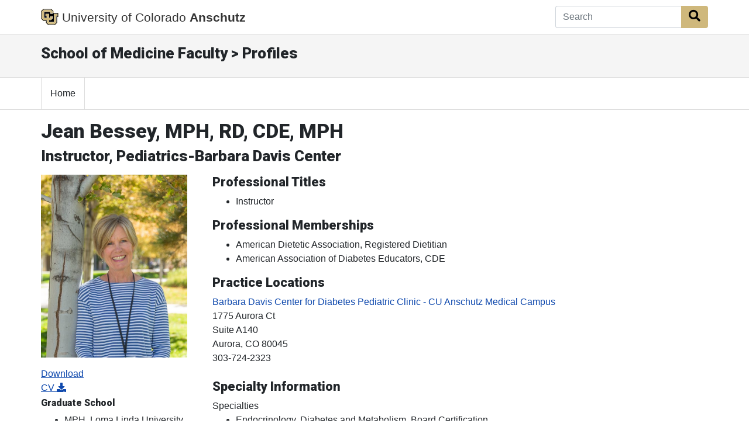

--- FILE ---
content_type: text/html; charset=utf-8
request_url: https://som.cuanschutz.edu/Profiles/Faculty/Profile/28943
body_size: 14217
content:
<!doctype html>
<html lang="en">
<head class="my-0">
    <meta charset="utf-8">
    <meta name="viewport" content="width=device-width, initial-scale=1, shrink-to-fit=no">
    <title>Jean Bessey, MPH, RD, CDE, MPH | Profiles | School of Medicine | University of Colorado</title>
    <link rel="stylesheet" href="https://stackpath.bootstrapcdn.com/bootstrap/4.5.2/css/bootstrap.min.css" integrity="sha384-JcKb8q3iqJ61gNV9KGb8thSsNjpSL0n8PARn9HuZOnIxN0hoP+VmmDGMN5t9UJ0Z" crossorigin="anonymous">
    <link rel="stylesheet" href="https://use.fontawesome.com/releases/v5.15.4/css/all.css" crossorigin="anonymous">
    <link rel="stylesheet" href="https://fonts.googleapis.com/css?family=Roboto:300,400,900" media="all" type="text/css">
    <link rel="stylesheet" href="/Profiles/Content/style.css">
	


        <script async src="https://www.googletagmanager.com/gtag/js?id=G-YT6QMC3E6X"></script>
        <script>
            window.dataLayer = window.dataLayer || [];
            function gtag() { dataLayer.push(arguments); }
            gtag('js', new Date());

            gtag('config', 'G-YT6QMC3E6X');
        </script>
</head>
<body>

	


<nav class="navbar navbar-expand-md bg-white fixed-top global-bar" style="">
    <div class="container">
        <a class="navbar-brand" href="/">
            <img src="/Profiles/Content/images/logo-black.png" alt="CU Logo" id="CU" />
			<span class="d-none d-md-inline">University of Colorado</span>
               <strong>Anschutz</strong>
        </a>

		<!-- Search Box -->
<form action="/Profiles/Search" method="post">		<div class="input-group">
			<input Value="" aria-label="Search" class="form-control autoClean form-control-md border-right-0" id="SearchTerm" name="SearchTerm" placeholder="Search" type="text" value="" />
			<div class="input-group-append">
				<button class="btn btn-cu-gold" type="submit" id="btnSearch"><i class="fa fa-search"></i><span class="sr-only">Search Button</span></button>
			</div>
		</div>
</form>
    </div>
</nav>



	<!-- Local Header  -->
	<section class="container-fluid local-header" role="banner">
		<div class="container">
			<div class="row">
				<div class="col col-sm-12">
					<h2>School of Medicine Faculty &gt; Profiles</h2>
				</div>
			</div>
		</div>
	</section>


	
<!-- Navigation Bar Start  -->
<nav class="cu-navbar navbar navbar-expand-md navbar-light bg-white">
	<div class="container">
		<!-- Toggler/collapsibe Button -->
		<button class="navbar-toggler" type="button" data-toggle="collapse" data-target="#collapsibleNavbar" aria-label="primary navigation menu">
			<span class="navbar-toggler-icon"></span>
		</button>

		<!-- Navbar links -->
		<div class="collapse navbar-collapse" id="collapsibleNavbar">
			<ul class="navbar-nav">
				<li class="nav-item">
					<a href="/Profiles/" class="nav-link">Home</a>
				</li>
			</ul>
		</div>
	</div>
</nav>
<!-- Navigation Bar End  -->


	<!-- Content  -->
	


<!-- #region Header -->
<div class="container mt-3">
	<h1>Jean Bessey, MPH, RD, CDE, MPH</h1>
	<h2>Instructor, Pediatrics-Barbara Davis Center</h2>
</div>
<!-- #endregion -->


<!-- #region Content -->
<div class="container mb-5 mt-3">
	<div class="row">

		<!-- #region Information -->
		<div class="col-md-3">
			<img src="https://som.cuanschutz.edu/FIMS/Content/faculty/28943/CU-Doctors-28943.jpg?TimeStamp=637088289401400000" alt="Faculty Photo" style="margin:auto; width:250px;" />

			<div id="generalinfo" class="mt-3">
				<div class="row">
						<div class="col-5">
							<p class="pb-0 mb-1"><a href="https://som.cuanschutz.edu/FIMS/Content/faculty/28943/Resume.docx">Download CV <span class="fas fa-download"></span></a></p>
						</div>
									</div>
									<h5>Graduate School</h5>
					<ul>
							<li>
								MPH, Loma Linda University
								(1993)
							</li>
					</ul>
													<h5>Internship</h5>
					<ul>
							<li>
								University of California (San Francisco) Program
								(1982)
							</li>
					</ul>
																	<h5>Languages</h5>
					<span>English</span>
					<br />

				<h5>Department</h5>
						<a href='https://medschool.cuanschutz.edu/barbara-davis-center-for-diabetes' target='_blank'>Pediatrics-Barbara Davis Center</a>
			</div>
		</div>
		<!-- #endregion -->


		<!-- #region More Information -->
		<div class="col-md-9">
				<div class="row">
					<div class="col-md-12">
						<h3>Professional Titles</h3>
						<ul>
								<li>Instructor</li>
						</ul>
					</div>
				</div>
																<div class="row">
					<div class="col-md-12">
						<h3>Professional Memberships</h3>
						<ul>
								<li>
									American Dietetic Association, Registered Dietitian
								</li>
								<li>
									American Association of Diabetes Educators, CDE
								</li>
						</ul>
					</div>
				</div>
			
			<div class="row">
					<div class="col-md-12" id="clinicalLocationInfo">
						<h3>Practice Locations</h3>
									<span id="generalinfo-heading">
										<a href="https://www.cumedicine.us/locations/barbara-davis-center-for-diabetes-pediatric-clinic-cu-anschutz-medical-campus" target="_blank">Barbara Davis Center for Diabetes Pediatric Clinic - CU Anschutz Medical Campus</a>
									</span>
								<br />
1775 Aurora Ct<br />
Suite A140<br />
Aurora<span>, CO</span> 80045<br />
303-724-2323<br />
								<br />
																	</div>
									<div class="col-md-12" id="specialtyInfo">
						<h3>Specialty Information</h3>
							<span id="generalinfo-heading">Specialties</span><br />
							<ul>
									<li>Endocrinology, Diabetes and Metabolism, Board Certification </li>
															</ul>
											</div>
			</div>
			<div class="row">
				<div class="col-md-12">
					<div id="clinicalInterestInfo">
											</div>
					<div id="personalInterestsInfo">
							<span id="generalinfo-heading">Personal Interests</span><br />
I am passionate about having active adventures in the beautiful outdoors with friends and family.  I am passionate about God, who created this beauty, and who has provided me with this amazing opportunity to work at the BDC.  I am passionate about my marriage and our beautiful son.  I am passionate about maintaining the excellent health with which I've been blessed.							<br /><br />
													<span id="generalinfo-heading">Volunteer Activities</span><br />
Currently, I am not serving anywhere, other than weekly, in Guest Services, at my church.  In the past, I have been in teaching and leadership positions in various ministries.  Several years ago, I was instrumental in starting and growing a food pantry for low income families in Douglas County.							<br /><br />
													<span id="generalinfo-heading">Public Speaking</span><br />
							<span>Yes</span>
							<br />
I thoroughly enjoy teaching pump classes, the 1 Week and CGM Class for New Onsets, and the Grandparents' Workshop.							<br /><br />
					</div>
				</div>
			</div>
		</div>
		<!-- #endregion -->

	</div>
</div>
<!-- #endregion -->






	<!-- Top CU Footer Start  -->
<div class="cuPublicWrapper CUFooterWrapper" id="CUFooter">
	<div class="ankle t-ankle ">
		<div class="container">
			<div class="row">
				<div class="col-lg-3">
					<div class="contactArea" role="region" aria-label="Contact information" itemscope="" itemtype="http://schema.org/Organization">
						<h3 id="contactInformation">
							<span itemprop="name" class="t-deptTitle j-deptTitle">School of Medicine</span>
						</h3>
						<div class="contactArea_addrContainer t-show-hr">
							<div class="contactArea_addr">
								<p class="t-addr-title">CU Anschutz</p>
								<p class="t-addr-building">Fitzsimons Building</p>
								<div itemprop="address" itemscope="" itemtype="http://schema.org/PostalAddress">
									<p>
										<span itemprop="streetAddress">13001 East 17th Place</span>
									</p>
									<p>
										<span itemprop="streetAddress"></span>
									</p>
									<p>
										<span itemprop="postOfficeBoxNumber">Campus Box C290</span>
									</p>
									<p>
										<span itemprop="addressLocality">Aurora,</span>
										<span itemprop="addressRegion">CO</span>
										<span itemprop="postalCode"> 80045</span>
									</p>
								</div>
								<hr class="t-ankle-hr">
							</div>
							<p>
								<strong>
									<span itemprop="telephone">
										303.724.5375
									</span>
								</strong>
							</p>
						</div>
					</div>
					<div class="socialArea">
					</div>
				</div>
				<div class="col-lg-9">
					<div class="linkWrapper">
						<div class="linkArea row">
							<div class="t-localFooterLinkCol ">
								<span class="ankleLinkTitle" role="navigation">School</span>
								<ul class="list-unstyled">
									<li><a href="https://medschool.cuanschutz.edu/">School of Medicine Home</a></li>
									<li><a href="https://www.cumedicine.us/providers">Find a Doctor</a></li>
									<li><a href="https://profiles.ucdenver.edu/Home/default.aspx">Find a Researcher</a></li>
									<li><a href="https://medschool.cuanschutz.edu/departments-centers-institutes">Departments</a></li>
									<li><a href="https://medschool.cuanschutz.edu/deans-office/about-us/contact-us">Contact Us</a></li>
									<li><a href="https://giving.cu.edu/about-us/university-colorado-foundation">Donate</a></li>
									<li><a href="https://som.ucdenver.edu/profiles">School Profiles</a></li>
								</ul>
							</div>
							<div class="t-localFooterLinkCol ">
								<span class="ankleLinkTitle" role="navigation">General</span>
								<ul class="list-unstyled">
									<li><a href="https://medschool.cuanschutz.edu/patient-care/clinical-affairs/find-a-provider">Affiliate/Partner Hospitals</a></li>
									<li><a href="http://www.cumedicine.us/">CU Medicine</a></li>
									<li><a href="https://www.ucdenver.edu/AZIndex">A-Z Index</a></li>
									<li><a href="https://directory.ucdenver.edu/">Directory</a></li>
									<li><a href="https://www.ucdenver.edu/about/departments/FacilitiesManagement/ParkingMaps/Pages/MapsInformation.aspx">Map and Parking</a></li>
									<li><a href="http://myemail.ucdenver.edu/">Webmail</a></li>
								</ul>
							</div>
							<div class="t-localFooterLinkCol ">
								<span class="ankleLinkTitle" role="navigation">Students</span>
								<ul class="list-unstyled">
									<li><a href="https://medschool.cuanschutz.edu/education">Apply Now</a></li>
									<li><a href="https://medschool.cuanschutz.edu/deans-office/alumni">Alumni</a></li>
									<li><a href="https://ucdenver.instructure.com/">Canvas</a></li>
									<li><a href="https://library.cuanschutz.edu/">Health Science Library</a></li>
									<li><a href="https://medschool.cuanschutz.edu/education/current-students">Student Life</a></li>
								</ul>
							</div>
						</div>
					</div>
				</div>
			</div>
		</div>
	</div>
</div>
<!-- Top CU Footer End  -->


	<!-- Bottom CU Footer Start  -->
<div class="t-contentBlock">
		<div class="sf-Long-text">
			<footer class="t-footer" role="contentinfo">
				<div class="footerContainer">
					<ul role="list" aria-label="footer navigation">
						<li role="listitem"><a href="https://www.cuanschutz.edu/about/contact-us">Contact Us</a></li>
						<li role="listitem"><a href="https://www.ucdenver.edu/atweb/contact/website-feedback">Website Feedback</a></li>
						<li role="listitem"><a href="https://www.cu.edu/" data-sf-ec-immutable="">CU System</a></li>
						<li role="listitem"><a href="https://www.ucdenver.edu/legal/privacy-policy">Privacy Policy</a></li>
						<li role="listitem"><a href="https://www.ucdenver.edu/legal">Terms of Use</a></li>
						<li role="listitem"><a href="https://www.cuanschutz.edu/accessibility">Accessibility</a></li>
						<li role="listitem"><a href="https://www.cuanschutz.edu/university-accreditation">Accreditation</a></li>
						<li role="listitem"><a href="https://www.cu.edu/cu-careers/" data-sf-ec-immutable="">Employment</a></li>
						<li role="listitem"><a href="https://giving.cu.edu/fund-search?field_campuses=1046" data-sf-ec-immutable="">Give Now</a></li>
					</ul>
					<div class="clearfix">&nbsp;</div>
					<hr>
					<div class="u-foottextwrap">
						<p>
							&copy; 2026 <a href="https://www.cu.edu/regents/" data-sf-ec-immutable=""><strong>The Regents of the University of Colorado</strong></a>, a body corporate. All rights reserved.
						</p>
						<p>
							Accredited by the <a href="https://www.hlcommission.org/component/directory/?Action=ShowBasic&amp;Itemid=&amp;instid=1040" data-sf-ec-immutable=""> 
							<strong> Higher Learning Commission</strong></a>. All trademarks are registered property of the University. Used by permission only.
						</p>
					</div>
				</div>
			</footer>
		</div>    
	</div>
<!-- Bottom CU Footer End  -->


	<script src="https://code.jquery.com/jquery-3.5.1.min.js" integrity="sha256-9/aliU8dGd2tb6OSsuzixeV4y/faTqgFtohetphbbj0=" crossorigin="anonymous"></script>
	<script src="https://cdnjs.cloudflare.com/ajax/libs/popper.js/1.14.7/umd/popper.min.js" integrity="sha384-UO2eT0CpHqdSJQ6hJty5KVphtPhzWj9WO1clHTMGa3JDZwrnQq4sF86dIHNDz0W1" crossorigin="anonymous"></script>
	<script src="https://stackpath.bootstrapcdn.com/bootstrap/4.5.2/js/bootstrap.min.js" integrity="sha384-B4gt1jrGC7Jh4AgTPSdUtOBvfO8shuf57BaghqFfPlYxofvL8/KUEfYiJOMMV+rV" crossorigin="anonymous"></script>
	<script src="/Profiles/Scripts/AutoClean.js"></script>
	<script src="/Profiles/Scripts/som.js"></script>
	
	<script type="text/javascript">
		$('#PublicationHideLink').hide();
		$('.ExtraPublicationListItem').hide();

		$("#PublicationExpandLink").click(function (event) {
			$(".ExtraPublicationListItem").show();
			$("#PublicationExpandLink").hide();
			$('#PublicationHideLink').show();
			return false;
		})
		$('#PublicationHideLink').click(function (event) {
			$(".ExtraPublicationListItem").hide();
			$("#PublicationExpandLink").show();
			$('#PublicationHideLink').hide();
		});
	</script>

</body>
</html>